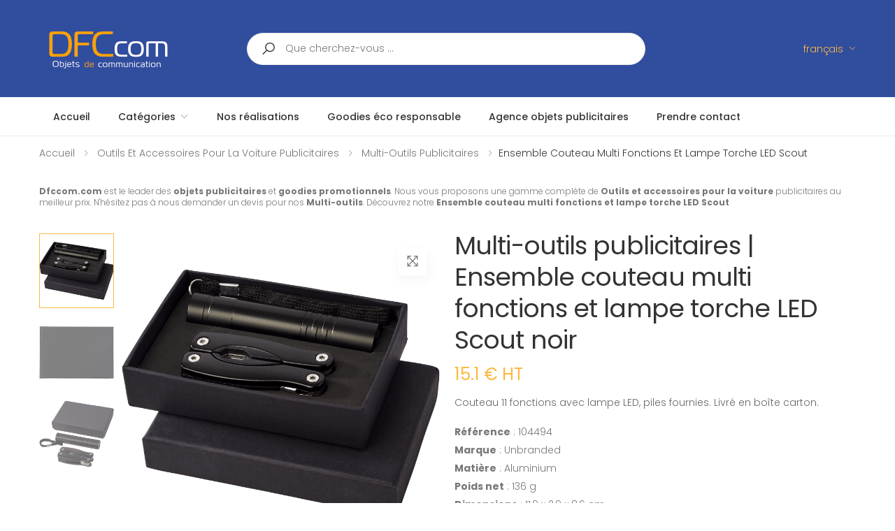

--- FILE ---
content_type: text/html; charset=UTF-8
request_url: https://www.dfccom.com/products/1920/ensemble-couteau-multi-fonctions-et-lampe-torche-led-scout.html
body_size: 9450
content:

<!DOCTYPE html>
<!--[if IE 8]><html class="ie ie8"> <![endif]-->
<!--[if IE 9]><html class="ie ie9"> <![endif]-->
<!--[if gt IE 9]><!-->
<html lang="fr">
<!--<![endif]-->

<head>

    <meta charset="utf-8" />
<meta name="viewport" content="width=device-width, initial-scale=1" />
<meta name="author" content="Objets publicitaires | DFCcom">
<meta name="robots" content="index,follow,all" >
<meta name="p:domain_verify" content="e3aaa84d59d2860893cd9473d181e5d0" /><link rel="alternate" hreflang="en" href="https://www.dfccom.com/en/products/1920/scout-multi-function-knife-and-led-flashlight-set.html">
<link rel="canonical" hreflang="fr" href="https://www.dfccom.com/products/1920/ensemble-couteau-multi-fonctions-et-lampe-torche-led-scout.html">
<title>Ensemble couteau multi fonctions et lampe torche LED Scout publicitaires (1920) | DFCCom</title>
<meta name="description" content="Découvrez nos Ensemble couteau multi fonctions et lampe torche LED Scout noir, 136 g (1920). DFCCom, le leader des objets publicitaires et goodies promotionnels">

<meta name="twitter:card" content="summary" />
<meta name="twitter:site" content="@" />
<meta name="twitter:title" content="Ensemble couteau multi fonctions et lampe torche LED Scout publicitaires (1920) | DFCCom" />
<meta name="twitter:description" content="Découvrez nos Ensemble couteau multi fonctions et lampe torche LED Scout noir, 136 g (1920). DFCCom, le leader des objets publicitaires et goodies promotionnels" />
<meta name="twitter:image" content="https://www.dfccom.com/themes/default/images/default_cover.jpg" />

<meta property="fb:ask_filter_id" content="">
<meta property="og:site_name" content="Objets publicitaires | DFCcom" />
<meta property="og:url" content="https://www.dfccom.com/products/1920/ensemble-couteau-multi-fonctions-et-lampe-torche-led-scout.html/" />
<meta property="og:title" content="Ensemble couteau multi fonctions et lampe torche LED Scout publicitaires (1920) | DFCCom" />
<meta property="og:description" content="Découvrez nos Ensemble couteau multi fonctions et lampe torche LED Scout noir, 136 g (1920). DFCCom, le leader des objets publicitaires et goodies promotionnels" />
<meta property="og:image" content="https://www.dfccom.com/themes/default/images/default_cover.jpg" />
<meta property="og:image:url" content="https://www.dfccom.com/themes/default/images/default_cover.jpg" />
<meta property="og:locale" content="fr_FR" />
<meta property="og:type" content="object" />

    
    <style type="text/css">
        @import url("https://fonts.googleapis.com/css?family=Poppins:200,200i,300,300i,400,400i,500,500i,600,600i,700,700i,800&display=swap");
    </style>

    
        <link rel="stylesheet" href="https://www.dfccom.com/themes/default/assets/css/all.products.1-45.min.css?v=45">

        

    
    <script language="javascript">
	var baseUrl = "";
	var JS_ERROR_MESSAGE_0 = "ERREUR 404" ;
	var JS_ERROR_MESSAGE_1 = "Vous avez peut-être mal saisi l'URL." ;
	var JS_ERROR_MESSAGE_2 = "Ou la page a été supprimée." ;
	var JS_ERROR_MESSAGE_3 = "En fait, il n'y a rien à voir ici ..." ;
	var JS_ERROR_MESSAGE_4 = "Cliquez sur le lien ci-dessous pour faire quelque chose, merci!" ;
</script>
 <!-- Favicon -->
<link rel="apple-touch-icon" sizes="180x180" href="https://www.dfccom.com/themes/default/assets/images/icons/apple-touch-icon.png">
<link rel="icon" type="image/png" sizes="32x32" href="https://www.dfccom.com/themes/default/assets/images/icons/favicon-32.png">
<link rel="icon" type="image/png" sizes="16x16" href="https://www.dfccom.com/themes/default/assets/images/icons/favicon-16.png">
<link rel="manifest" href="https://www.dfccom.com/themes/default/assets/images/icons/site.html">
<link rel="mask-icon" href="https://www.dfccom.com/themes/default/assets/images/icons/safari-pinned-tab.svg" color="#666666">
<link rel="shortcut icon" href="https://www.dfccom.com/themes/default/assets/images/icons/favicon.png">
    
</head>

<body>
    <div class="page-wrapper">
    
<header class="header header-intro-clearance header-3">
    <div class="header-middle">
        <div class="container">
            <div class="header-left">
                <div class="monaka-menu-toggler monaka-mobile-only" style="margin-left:0px;margin-right:0px">
                    <label for="DFCCOM-NAV">
                        <svg xmlns="http://www.w3.org/2000/svg" width="24" height="24" viewBox="0 0 24 24"><path d="M3 18h12v-2H3v2zM3 6v2h18V6H3zm0 7h18v-2H3v2z"></path><path fill="none" d="M0 0h24v24H0V0z"></path></svg>
                    </label>
                </div>

                <a href="/" class="logo">
                    <img loading="lazy" src="https://www.dfccom.com/themes/default/images/dfccom-fr.png" alt="DFCCOM" width="200" height="73.85">
                </a>
            </div><!-- End .header-left -->

            <div class="header-center">
                <div class="header-search header-search-extended header-search-visible d-none d-lg-block">
                    <a href="#" class="search-toggle" role="button"><i class="icon-search"></i></a>
                    <form action="/search" method="get">
                        <div class="header-search-wrapper search-wrapper-wide">
                            <label for="q" class="sr-only">Search</label>
                            <button class="btn btn-primary" type="submit"><i class="icon-search"></i></button>
                            <input type="search" class="form-control" name="q" placeholder="Que cherchez-vous ..." required>
                        </div><!-- End .header-search-wrapper -->
                    </form>
                </div><!-- End .header-search -->
            </div>
                        <div class="header-right">
                <div class="dropdown-lang">
                	<ul class="top-menu">
		                    <li>
		                        <ul>
		                            <li>
		                                <div class="header-dropdown">
		                                    <a href="#">français</a>
		                                    <div class="header-menu">
		                                        <ul>
                                                        		                                            <li><a href="/en/">anglais</a></li>
                                                    		                                        </ul>
		                                    </div><!-- End .header-menu -->
		                                </div>
		                            </li>
		                        </ul>
		                    </li>
		                </ul><!-- End .top-menu -->
                </div>
                <!--
                <div class="wishlist">
                    <a href="wishlist.html" title="Wishlist">
                        <div class="icon">
                            <i class="icon-heart-o"></i>
                            <span class="wishlist-count badge">3</span>
                        </div>
                        <p>Wishlist</p>
                    </a>
                </div>
                -->
                <!-- End .compare-dropdown -->

            </div><!-- End .header-right -->
        </div><!-- End .container -->
    </div><!-- End .header-middle -->

    <div class="header-bottom sticky-header">
        <div class="container">
            <div class="monaka-flex monaka-align-middle monaka-align-justify">
                <!-- MOBILE MENU TOGGLE -->
                <div class="monaka-menu-toggler monaka-mobile-only">
                    <label for="DFCCOM-NAV">
                        <svg xmlns="http://www.w3.org/2000/svg" width="24" height="24" viewBox="0 0 24 24"><path d="M3 18h12v-2H3v2zM3 6v2h18V6H3zm0 7h18v-2H3v2z"></path><path fill="none" d="M0 0h24v24H0V0z"></path></svg>
                    </label>
                </div>
                <!-- MOBILE MENU TOGGLE END -->

                <div class="monaka-flex monaka-align-middle lg:monaka-flex-auto">
                    <input type="checkbox" id="DFCCOM-NAV" class="monaka-menu-monitor monaka-hidden">
                    <label for="DFCCOM-NAV" class="monaka-menu-overlay"></label>
                    <!-- MONAKA MENU -->
                    <nav class="monaka-menu monaka-submenu-swing" role="navigation">
                        <ul class="monaka-menu-title" style="background: #314d9d">
                            <li>
                                <!-- MOBILE MENU TOGGLE -->
                                <div class="monaka-menu-toggler">
                                    <label for="DFCCOM-NAV">
                                        <svg xmlns="http://www.w3.org/2000/svg" width="24" height="24" viewBox="0 0 24 24"><path d="M3 18h12v-2H3v2zM3 6v2h18V6H3zm0 7h18v-2H3v2z"></path><path fill="none" d="M0 0h24v24H0V0z"></path></svg>
                                    </label>
                                </div>
                                <!-- MOBILE MENU TOGGLE END -->

                                <!-- MOBILE LOGO -->
                                <div class="monaka-logo">
                                    <div>
                                        <a href="/">
                                            <img loading="lazy" src="https://www.dfccom.com/themes/default/images/dfccom-fr.png" alt="DFCCOM" width="121.617" height="45">
                                        </a>
                                    </div>
                                </div>
                                <!-- MOBILE LOGO END -->
                            </li>
                        </ul>
                                                <ul class="monaka-menu-body">
                            <li class="monaka-menu-item ">
                                <a href="/">
                                    <span>Accueil</span>
                                </a>
                            </li>
                            <li class="monaka-menu-item monaka-item-mega-menu">
                                <a href="#">
                                    <span>Catégories</span>
                                    <span class="monaka-menu-arrow"></span>
                                </a>
                                <ul class="monaka-dropdown-mega-menu"><!-- DROPDOWN MEGA MENU -->
                                    <li class="monaka-menu-item">
                                        <div class="monaka-row">
                                                <div class="monaka-media monaka-media-links">
                                                    <ul>
                                                                                                                        <a href="/collections/accessoires/507">
                                                                    Accessoires                                                                </a>
                                                                                                                            <a href="/collections/accessoires-a-porter/493">
                                                                    Accessoires à porter                                                                </a>
                                                                                                                            <a href="/collections/arts-de-la-boisson/168">
                                                                    Arts de la boisson                                                                </a>
                                                                                                                            <a href="/collections/arts-de-la-table/1">
                                                                    Arts de la table                                                                </a>
                                                                                                                            <a href="/collections/bagages-et-trolley/12">
                                                                    Bagages et trolley                                                                </a>
                                                                                                                            <a href="/collections/bien-etre-sport/139">
                                                                    Bien Être & Sport                                                                </a>
                                                                                                                            <a href="/collections/bien-etre-soins/435">
                                                                    Bien-être & Soins                                                                </a>
                                                                                                                            <a href="/collections/bureau-ecriture/423">
                                                                    Bureau & Ecriture                                                                </a>
                                                                                                                            <a href="/collections/carnets-et-papeterie-personnalisee/527">
                                                                    Carnets et papeterie personnalisée                                                                </a>
                                                                                                                            <a href="/collections/casquettes-chapeaux-et-parapluies-/28">
                                                                    Casquettes, chapeaux et parapluies                                                                 </a>
                                                                                                                            <a href="/collections/drinkware/290">
                                                                    Drinkware                                                                </a>
                                                                                                                            <a href="/collections/electronique-high-tech/40">
                                                                    Electronique & high-tech                                                                </a>
                                                                                                                            <a href="/collections/fournitures-de-bureau/56">
                                                                    Fournitures de bureau                                                                </a>
                                                                                                                            <a href="/collections/jeux-et-jouets/316">
                                                                    Jeux et jouets                                                                </a>
                                                                                                                            <a href="/collections/les-enfants-les-jeux/440">
                                                                    Les enfants & Les jeux                                                                </a>
                                                                                                                            <a href="/collections/maison-art-de-vivre/160">
                                                                    Maison & Art de vivre                                                                </a>
                                                                                                                            <a href="/collections/maison-et-cuisine/292">
                                                                    Maison et cuisine                                                                </a>
                                                                                                                            <a href="/collections/mobilite/176">
                                                                    Mobilité                                                                </a>
                                                                                                                            <a href="/collections/noel-hiver/480">
                                                                    Noël & Hiver                                                                </a>
                                                                                                                            <a href="/collections/outils-torches/122">
                                                                    Outils & Torches                                                                </a>
                                                                                                                            <a href="/collections/outils-et-accessoires-pour-la-voiture/321">
                                                                    Outils et accessoires pour la voiture                                                                </a>
                                                                                                                            <a href="/collections/parapluies/303">
                                                                    Parapluies                                                                </a>
                                                                                                                            <a href="/collections/parapluies-impermeables/438">
                                                                    Parapluies & imperméables                                                                </a>
                                                                                                                            <a href="/collections/plein-air/196">
                                                                    Plein Air                                                                </a>
                                                                                                                            <a href="/collections/primes-outils/427">
                                                                    Primes & Outils                                                                </a>
                                                                                                                            <a href="/collections/sacs/294">
                                                                    Sacs                                                                </a>
                                                                                                                            <a href="/collections/sacs-voyages/425">
                                                                    Sacs & Voyages                                                                </a>
                                                                                                                            <a href="/collections/sante-et-hygiene-personnelle/319">
                                                                    Santé et hygiène personnelle                                                                </a>
                                                                                                                            <a href="/collections/sport-et-loisirs/299">
                                                                    Sport et loisirs                                                                </a>
                                                                                                                            <a href="/collections/sports-loisirs/443">
                                                                    Sports & Loisirs                                                                </a>
                                                                                                                            <a href="/collections/stylos-et-ecriture/327">
                                                                    Stylos et écriture                                                                </a>
                                                                                                                            <a href="/collections/technologie/341">
                                                                    Technologie                                                                </a>
                                                                                                                            <a href="/collections/technologie-accessoires/466">
                                                                    Technologie & Accessoires                                                                </a>
                                                                                                                            <a href="/collections/textile-solo-group/498">
                                                                    Textile SOLO Group                                                                </a>
                                                                                                                            <a href="/collections/vetements/348">
                                                                    Vêtements                                                                </a>
                                                                                                                            <a href="/collections/voiture-securite/136">
                                                                    Voiture & Sécurité                                                                </a>
                                                                                                                </ul>
                                                </div>

                                        </div>
                                    </li>
                                </ul>
                            </li>
                            <li class="monaka-menu-item ">
                                <a href="/pages/goodies-pub">
                                    <span>Nos réalisations</span>
                                </a>
                            </li>
                            <li class="monaka-menu-item ">
                                <a href="/pages/goodies-eco-responsable">
                                    <span>Goodies éco responsable</span>
                                </a>
                            </li>
                            <li class="monaka-menu-item ">
                                <a href="/pages/agence-objets-publicitaires">
                                    <span>Agence objets publicitaires</span>
                                </a>
                            </li>
                            <li class="monaka-menu-item ">
                                <a href="/prendre-contact">
                                    <span>Prendre contact</span>
                                </a>
                            </li>
                        </ul>
                    </nav>
                    <!-- MONAKA MENU END -->
                </div>
            </div>
        </div><!-- End .container -->
    </div><!-- End .header-bottom -->
</header><!-- End .header -->

<style type="text/css">
    .category-dropdown-nav{
        display:flex;
        justify-content: space-between;
        padding: .7rem 1.9rem;
        font-weight: 300;
        font-size: 1.2rem;
        line-height: 1.5;
        color: #fba70f;
        cursor: pointer;
    }
</style><main class="main">
    <nav aria-label="breadcrumb" class="breadcrumb-nav border-0 mb-0">
        <div class="container d-flex align-items-center pb-0">
            <ol class="breadcrumb">
                <li class="breadcrumb-item"><a href="/">Accueil</a></li>
                                                            <li class="breadcrumb-item parent">
                            <a href="/collections/outils-et-accessoires-pour-la-voiture/321">
                                Outils et accessoires pour la voiture publicitaires                            </a>
                        </li>
                                                                <li class="breadcrumb-item child">
                            <a href="/collections/outils-et-accessoires-pour-la-voiture/multi-outils-publicitaires/324">
                                Multi-outils publicitaires                            </a>
                        </li>
                                                        <li class="breadcrumb-item active" aria-current="page">Ensemble couteau multi fonctions et lampe torche LED Scout</li>
            </ol>


        </div><!-- End .container -->
    </nav><!-- End .breadcrumb-nav -->

        <section class="container">
        <section class="product-upline mb-2 mt-2">
            <p><br><strong>Dfccom.com</strong> est le leader des <strong>objets publicitaires</strong> et <strong>goodies promotionnels</strong>. Nous vous proposons une gamme complète de <strong>Outils et accessoires pour la voiture</strong> publicitaires au meilleur prix. N'hésitez pas à nous demander un devis pour nos <strong>Multi-outils</strong>. Découvrez notre <strong>Ensemble couteau multi fonctions et lampe torche LED Scout</strong><br><br></p>
        </section>
    </section>

<style type="text/css">
.product-upline{display:block; width: 100%}
</style>
    <section class="page-content mt-2">
        <section class="container">
            <section class="product-details-top mb-2">
                <section class="row">
                                            <section class="col-md-6" id="load-slider">
                            <div class="product-gallery product-gallery-vertical">
    <div class="row">
        <figure class="product-main-image">
                                <img loading="lazy" id="product-zoom" src="https://www.dfccom.com/upload/provider/pfconcept/10449400.jpg?w=700"   data-zoom-image="https://www.dfccom.com/upload/provider/pfconcept/10449400.jpg?w=700" alt="Multi-outils publicitaires - Ensemble couteau multi fonctions et lampe torche LED Scout">
                    
            <a href="#" id="btn-product-gallery" class="btn-product-gallery">
                <i class="icon-arrows"></i>
            </a>
        </figure><!-- End .product-main-image -->

        <div id="product-zoom-gallery" class="product-image-gallery">
                        <a class="product-gallery-item active"  onclick="changeItemCode('10449400')" href="#" data-image="https://www.dfccom.com/upload/provider/pfconcept/10449400.jpg?w=700" data-zoom-image="https://www.dfccom.com/upload/provider/pfconcept/10449400.jpg?w=700">
                <img loading="lazy" src="https://www.dfccom.com/upload/provider/pfconcept/10449400.jpg" alt="Multi-outils publicitaires - Ensemble couteau multi fonctions et lampe torche LED Scout - 0">
            </a>
                        <a class="product-gallery-item "  onclick="changeItemCode('10449400')" href="#" data-image="https://www.dfccom.com/upload/provider/pfconcept/10449400_F1.jpg?w=700" data-zoom-image="https://www.dfccom.com/upload/provider/pfconcept/10449400_F1.jpg?w=700">
                <img loading="lazy" src="https://www.dfccom.com/upload/provider/pfconcept/10449400_F1.jpg" alt="Multi-outils publicitaires - Ensemble couteau multi fonctions et lampe torche LED Scout - 1">
            </a>
                        <a class="product-gallery-item "  onclick="changeItemCode('10449400')" href="#" data-image="https://www.dfccom.com/upload/provider/pfconcept/10449400_E1_PP_Y1.jpg?w=700" data-zoom-image="https://www.dfccom.com/upload/provider/pfconcept/10449400_E1_PP_Y1.jpg?w=700">
                <img loading="lazy" src="https://www.dfccom.com/upload/provider/pfconcept/10449400_E1_PP_Y1.jpg" alt="Multi-outils publicitaires - Ensemble couteau multi fonctions et lampe torche LED Scout - 2">
            </a>
                        
        </div><!-- End .product-image-gallery -->
    </div><!-- End .row -->
</div><!-- End .product-gallery -->                        </section><!-- End .col-md-6 -->
                    
                    <section class="col-md-6">
                        <div class="product-details">
    <h1 class="product-title">
    Multi-outils publicitaires | Ensemble couteau multi fonctions et lampe torche LED Scout noir</h1><!-- End .product-title -->
    
    <div class="product-price">
    15.1 € HT</div><!-- End .product-price -->
    <div class="product-content">
        Couteau 11 fonctions avec lampe LED, piles fournies. Livré en boîte carton.    </div><!-- End .product-content -->

    <div class="product-info">
                <p><strong>Référence</strong> : 104494</p>
                        <p><strong>Marque</strong> : Unbranded</p>
                        <p><strong>Matière</strong> : Aluminium</p>
        
        
        
                <p><strong>Poids net</strong> : 136 g</p>
        
                <p><strong>Dimensions</strong> : 11,9 x 2,9 x 8,6 cm</p>
        
        
        
        
    </div>

        <div class="details-filter-row details-row-size">
        <label for="size">Couleurs:</label>
        <div class="select-custom">
            <select name="size" id="size" class="form-control" onchange="loadSliderProduct('1920',this.value)">
                <option value="all">Toutes</option>
                                <option value="10449400">Noir</option>
                            </select>
        </div>
    </div>
            <div class="details-filter-row details-row-size">
            <table style="width:100%; border-collapse: collapse;">
                <tbody>
                    <tr style="border: 1px solid #dddddd; background: #f7f7f7;">
                        <th width="50%" style="text-align: center; border: 1px solid #dddddd;">Quantité</th>
                        <th width="50%" style="text-align: center; border: 1px solid #dddddd;">Prix unitaire</th>
                    </tr>
                                        <tr style="border: 1px solid #dddddd;">
                        <td style="text-align: center; border: 1px solid #dddddd;">1</td>
                        <td style="text-align: center; border: 1px solid #dddddd;">15.1 € HT</td>
                    </tr>
                                        <tr style="border: 1px solid #dddddd;">
                        <td style="text-align: center; border: 1px solid #dddddd;">100</td>
                        <td style="text-align: center; border: 1px solid #dddddd;">15.1 € HT</td>
                    </tr>
                                        <tr style="border: 1px solid #dddddd;">
                        <td style="text-align: center; border: 1px solid #dddddd;">250</td>
                        <td style="text-align: center; border: 1px solid #dddddd;">14.66 € HT</td>
                    </tr>
                                        <tr style="border: 1px solid #dddddd;">
                        <td style="text-align: center; border: 1px solid #dddddd;">1000</td>
                        <td style="text-align: center; border: 1px solid #dddddd;">14.38 € HT</td>
                    </tr>
                                    </tbody>
            </table>
    </div>
    

    
<div class="product-details-footer">
                    <div class="product-cat mb-2">
                <span>catégorie:</span>
                <a href="/collections/outils-et-accessoires-pour-la-voiture/321">Outils et accessoires pour la voiture</a>
            </div><!-- End .product-cat -->
        
        
        <!--
        <div class="social-icons social-icons-sm">
            <span class="social-label">Share:</span>
            <a href="#" class="social-icon" title="Facebook" target="_blank"><i class="icon-facebook-f"></i></a>
            <a href="#" class="social-icon" title="Twitter" target="_blank"><i class="icon-twitter"></i></a>
            <a href="#" class="social-icon" title="Instagram" target="_blank"><i class="icon-instagram"></i></a>
            <a href="#" class="social-icon" title="Pinterest" target="_blank"><i class="icon-pinterest"></i></a>
        </div>-->
</div><!-- End .product-details-footer -->

<style type="text/css">
.product-cat, .product-downline{display:block; width: 100%}
.product-cat p{margin-bottom: 1rem}
.product-cat p:last-child{margin-bottom: 0px}
</style></div><!-- End .product-details -->                    </section>

                    <!-- downline -->
                                            <article class="product-downline mb-2">
                            <p><br></p>
<h2>L'intérêt d'utiliser des Multi-outils publicitaires dans sa communication</h2>
<p>Dans le monde concurrentiel des affaires, la communication est essentielle pour se démarquer et attirer l'attention des clients potentiels. Parmi les outils de marketing efficaces, les Multi-outils publicitaires occupent une place particulière. Ces Multi-outils publicitaires offrent de nombreux avantages pour les entreprises souhaitant promouvoir leur marque de manière originale et pertinente.<br></p>
<h3>Multi-outils publicitaires, une visibilité quotidienne</h3>
<p>Les <strong>Multi-outils publicitaires</strong> sont des objets pratiques qui accompagnent souvent les gens tout au long de leur journée. Que ce soit au bureau, à la maison ou même en déplacement, les Multi-outils publicitaires seront utiles. Grâce à cette utilisation régulière, le logo et le message de l'entreprise imprimés sur les Multi-outils publicitaires sont constamment exposés aux yeux de son propriétaire et de ceux qui l'entourent, assurant une visibilité quotidienne de la marque.<br></p>
<h3>Une personnalisation créative</h3>
<p>Les Ensemble couteau multi fonctions et lampe torche LED Scout offrent une grande flexibilité en termes de personnalisation. Les entreprises peuvent choisir parmi une variété de styles, de couleurs et de matériaux pour créer des Ensemble couteau multi fonctions et lampe torche LED Scout qui correspondent parfaitement à l'image de leur marque. En ajoutant leur logo, leur slogan ou leurs messages promotionnels, elles peuvent véhiculer leur identité de manière créative et originale.<br></p>
<h3>Ensemble couteau multi fonctions et lampe torche LED Scout, un cadeau apprécié et mémorable</h3>
<p>Recevoir un Ensemble couteau multi fonctions et lampe torche LED Scout publicitaire est perçu comme un cadeau utile et attentionné par les clients et les collaborateurs. Ces objets sont souvent associés à des moments de détente et de plaisir, ce qui crée une expérience positive et mémorable avec la marque. Un mug de qualité, offert avec soin, peut laisser une impression durable sur le destinataire, ce qui renforce les liens et la loyauté envers l'entreprise.<br></p>
<h3>Large audience ciblée</h3>
<p>En offrant des Multi-outils publicitaires, les entreprises peuvent toucher une audience ciblée de manière efficace. Que ce soit lors d'événements promotionnels, de salons professionnels ou de campagnes de marketing direct, les Multi-outils publicitaires attirent l'attention des personnes qui sont susceptibles d'être intéressées par les produits ou services de l'entreprise. Ces Multi-outils publicitaires agissent comme des ambassadeurs de la marque, faisant passer le message auprès d'un public potentiellement intéressé.<br></p>
<h3>Multi-outils publicitaires : durabilité et rentabilité</h3>
<p>Les Ensemble couteau multi fonctions et lampe torche LED Scout sont des objets durables qui peuvent être utilisés pendant de nombreuses années. Contrairement à une publicité éphémère qui disparaît rapidement, les Ensemble couteau multi fonctions et lampe torche LED Scout continuent de promouvoir la marque durant une période prolongée. En raison de leur longévité, ils offrent un excellent rapport qualité-prix par rapport à d'autres formes de publicité, car ils assurent une visibilité continue sans coût supplémentaire.<br></p>
<h3>Communication engagée</h3>
<p>Les Multi-outils publicitaires peuvent être utilisés pour engager une communication directe avec les clients. En organisant des jeux concours ou des promotions impliquant l'utilisation de Multi-outils publicitaires, les entreprises peuvent inciter les clients à interagir avec leur marque de manière ludique et amusante. Cette interaction renforce la relation entre l'entreprise et ses clients, favorisant ainsi la fidélité et la recommandation de la marque à d'autres.<br></p>
<p>Les Multi-outils publicitaires représentent un outil de communication puissant pour les entreprises soucieuses de promouvoir leur marque de manière efficace et durable. Ces objets personnalisés offrent une visibilité quotidienne, une personnalisation créative et un cadeau apprécié par les clients. Grâce à leur durabilité et leur rentabilité, ils sont un investissement marketing judicieux pour renforcer la notoriété de la marque et développer des relations durables avec la clientèle.</p>
                        </article>
                        <!-- End downline -->
                                    </section><!-- End .row -->
            </section><!-- End .product-details-top -->

        </section>
    </section>
</main>
<script type="application/ld+json">
    {
        "@context":"https://schema.org/",
        "@graph":
        [
            {
                "@context":"https://schema.org/",
                "@type":"BreadcrumbList",
                "itemListElement":
                [
                    {
                        "@type":"ListItem",
                        "position":1,
                        "item":
                        {
                            "name":"Accueil",
                            "@id":"https://www.dfccom.com"
                        }
                    },
                                {
                                "@type":"ListItem",
                                "position":2,
                                "item":
                                {
                                    "name":"Outils et accessoires pour la voiture publicitaires",
                                    "@id":"https://www.dfccom.com/collections/outils-et-accessoires-pour-la-voiture/321"
                                }
                            },
                            {
                                "@type":"ListItem",
                                "position":3,
                                "item":
                                {
                                    "name":"Multi-outils publicitaires",
                                    "@id":"https://www.dfccom.com/collections/outils-et-accessoires-pour-la-voiture/multi-outils-publicitaires/324"
                                }
                            },
                    
    {
        "@type":"ListItem",
        "position":4,
                        "item":
                        {
                            "name":"Ensemble couteau multi fonctions et lampe torche LED Scout",
                            "@id":"https://www.dfccom.com/products/1920/ensemble-couteau-multi-fonctions-et-lampe-torche-led-scout.html"
                        }
                    }
                ]
            }
                ,
            {
                "@context":"https://schema.org/","@type":"Product",
                "@id":"https://www.dfccom.com/products/1920/ensemble-couteau-multi-fonctions-et-lampe-torche-led-scout.html#product",
                "name":"Ensemble couteau multi fonctions et lampe torche LED Scout",
                "url":"https://www.dfccom.com/products/1920/ensemble-couteau-multi-fonctions-et-lampe-torche-led-scout.html",
                "description":"Couteau 11 fonctions avec lampe LED, piles fournies. Livré en boîte carton.",
                "image":"https://www.dfccom.com/upload/provider/pfconcept/10449400.jpg"
                ,"sku":"104494"                ,"offers":
                [
                    


                            {
                                "@type":"Offer",
                                "price":"15.1",
                                "priceValidUntil":"2027-12-31",
                                "priceSpecification":
                                {
                                    "price":"15.1",
                                    "priceCurrency":"EUR",
                                    "valueAddedTaxIncluded":"false",
                                    "eligibleTransactionVolume":"1"
                                },
                                "priceCurrency":"EUR",
                                "availability":"http://schema.org/InStock",
                                "url":"https://www.dfccom.com/products/1920/ensemble-couteau-multi-fonctions-et-lampe-torche-led-scout.html",
                                "seller":
                                {
                                    "@type":"Organization",
                                    "name":"Dfccom.com",
                                    "url":"https://www.dfccom.com"
                                }
                            }


                    ,


                            {
                                "@type":"Offer",
                                "price":"15.1",
                                "priceValidUntil":"2027-12-31",
                                "priceSpecification":
                                {
                                    "price":"15.1",
                                    "priceCurrency":"EUR",
                                    "valueAddedTaxIncluded":"false",
                                    "eligibleTransactionVolume":"100"
                                },
                                "priceCurrency":"EUR",
                                "availability":"http://schema.org/InStock",
                                "url":"https://www.dfccom.com/products/1920/ensemble-couteau-multi-fonctions-et-lampe-torche-led-scout.html",
                                "seller":
                                {
                                    "@type":"Organization",
                                    "name":"Dfccom.com",
                                    "url":"https://www.dfccom.com"
                                }
                            }


                    ,


                            {
                                "@type":"Offer",
                                "price":"14.66",
                                "priceValidUntil":"2027-12-31",
                                "priceSpecification":
                                {
                                    "price":"14.66",
                                    "priceCurrency":"EUR",
                                    "valueAddedTaxIncluded":"false",
                                    "eligibleTransactionVolume":"250"
                                },
                                "priceCurrency":"EUR",
                                "availability":"http://schema.org/InStock",
                                "url":"https://www.dfccom.com/products/1920/ensemble-couteau-multi-fonctions-et-lampe-torche-led-scout.html",
                                "seller":
                                {
                                    "@type":"Organization",
                                    "name":"Dfccom.com",
                                    "url":"https://www.dfccom.com"
                                }
                            }


                    ,


                            {
                                "@type":"Offer",
                                "price":"14.38",
                                "priceValidUntil":"2027-12-31",
                                "priceSpecification":
                                {
                                    "price":"14.38",
                                    "priceCurrency":"EUR",
                                    "valueAddedTaxIncluded":"false",
                                    "eligibleTransactionVolume":"1000"
                                },
                                "priceCurrency":"EUR",
                                "availability":"http://schema.org/InStock",
                                "url":"https://www.dfccom.com/products/1920/ensemble-couteau-multi-fonctions-et-lampe-torche-led-scout.html",
                                "seller":
                                {
                                    "@type":"Organization",
                                    "name":"Dfccom.com",
                                    "url":"https://www.dfccom.com"
                                }
                            }


                                    ]

            }
                ]
}
</script>
<footer class="footer">
    <div class="footer-middle">
        <div class="container">
            <div class="row">
                <div class="col-sm-6 col-lg-3">
                    <div class="widget widget-about">
                        <img loading="lazy" src="https://www.dfccom.com/themes/default/images/logo.png" class="footer-logo" alt="Footer Logo" width="160" height="62.45">
                        <p>Fabrication sur mesure, importation et vente d'objets publicitaires</p>

                        <div class="widget-call">
                            <i class="icon-phone"></i>
                            Contactez-nous au                            <a href="tel:#">+01 47 47 17 80</a>
                        </div><!-- End .widget-call -->
                    </div><!-- End .widget about-widget -->
                </div><!-- End .col-sm-6 col-lg-3 -->

                <div class="col-sm-6 col-lg-3">
                    <div class="widget">
                        <p class="widget-title h4"><a href="/">Goodies</a></p><!-- End .widget-title -->

                                                <ul class="widget-list">
                            <li><a href="/pages/goodies-eco-responsable">Goodies éco responsable</a></li>
                            <li><a href="/goodies-ecologiques">Goodies écologiques</a></li>
                            <li><a href="/goodies-originaux">Goodies originaux</a></li>
                                                        <li><a href="/made-in-europe">Goodies made in Europe</a></li>
                                                        <li><a href="/pages/goodies-pub">Goodies pub</a></li>
                                                                <li><a href="/collections/noel-hiver/480">Goodies noël</a></li>
                                                        </ul><!-- End .widget-list -->
                    </div><!-- End .widget -->
                </div><!-- End .col-sm-6 col-lg-3 -->

                <div class="col-sm-6 col-lg-3">
                    <div class="widget">
                        <p class="widget-title h4"><a href="/">Objets Publicitaires</a></p><!-- End .widget-title -->

                        <ul class="widget-list">

                                                                <li><a href="/collections/fournitures-de-bureau/stylos-crayons-publicitaires/66">Stylo publicitaire</a></li>
                                                                    <li><a href="/collections/sacs/294">Sacs publicitaires</a></li>
                                                                    <li><a href="/collections/mobilite/usb-publicitaires/177">Clé usb publicitaire</a></li>
                                                                    <li><a href="/collections/arts-de-la-boisson/mugs-publicitaires/171">Mugs publicitaires</a></li>
                                                                    <li><a href="/collections/parapluies/303">Parapluie publicitaire</a></li>
                                                        </ul><!-- End .widget-list -->
                    </div><!-- End .widget -->
                </div><!-- End .col-sm-6 col-lg-3 -->

                <div class="col-sm-6 col-lg-3">
                    <div class="widget">
                        <p class="widget-title h4">Infos Société</p><!-- End .widget-title -->

                        <div>
                            <p>18, rue Ficatier 92400 Courbevoie, France Tél: 01 47 47 17 80 Email: contact@dfccom.com SARL au capital de 40 000 € - SIRET : 49327078900032 TVA : FR70493270789 - Code NAF : 4649Z</p>
                            <ul class="widget-list">
                                <li><a href="/pages/mentions-legales-dfccom">Mentions légales | Dfccom</a></li>
                                                                <li><a href="/pages/agence-objets-publicitaires">Agence objets publicitaires</a></li>
                                <li><a href="/prendre-contact">Prendre contact</a></li>
                            </ul>
                        </div>
                    </div><!-- End .widget -->
                </div><!-- End .col-sm-6 col-lg-3 -->
            </div><!-- End .row -->
        </div><!-- End .container -->
    </div><!-- End .footer-middle -->

    <div class="footer-bottom">
        <div class="container">
            <p class="footer-copyright">
                Copyright © 2026 DFCCOM. All Rights Reserved.
                                    <a target="_black" href="https://www.escalade-seo.com/agence-seo/">Audit SEO</a> effectué par EscaladE-seo.com
                            </p><!-- End .footer-copyright -->
        </div><!-- End .container -->
    </div><!-- End .footer-bottom -->
</footer><!-- End .footer -->

    <script src="https://www.dfccom.com/themes/default/assets/js/jquery.min.js"></script>
    <script src="https://www.dfccom.com/themes/default/assets/js/bootstrap.bundle.min.js"></script>
    <script src="https://www.dfccom.com/themes/default/assets/js/jquery.hoverIntent.min.js"></script>
    <script src="https://www.dfccom.com/themes/default/assets/js/jquery.waypoints.min.js"></script>
    <script src="https://www.dfccom.com/themes/default/assets/js/superfish.min.js"></script>
    <script src="https://www.dfccom.com/themes/default/assets/js/owl.carousel.min.js"></script>
    <script src="https://www.dfccom.com/themes/default/assets/js/bootstrap-input-spinner.min.js"></script>
    <script src="https://www.dfccom.com/themes/default/assets/js/jquery.elevateZoom.min.js"></script>
    <script src="https://www.dfccom.com/themes/default/assets/js/jquery.magnific-popup.min.js"></script>
    <!-- Main JS File -->
    <script src="https://www.dfccom.com/themes/default/assets/js/main.min.js?v=45"></script>
    <script src="https://www.dfccom.com/themes/default/assets/js/monaka-responsive-menu.min.js?v=33"></script>
    <script>
    jQuery.event.special.touchstart = {
        setup: function( _, ns, handle ) {
            this.addEventListener("touchstart", handle, { passive: !ns.includes("noPreventDefault") });
        }
    };
    jQuery.event.special.touchmove = {
        setup: function( _, ns, handle ) {
            this.addEventListener("touchmove", handle, { passive: !ns.includes("noPreventDefault") });
        }
    };
</script>

    </div>
    
        <!-- Google tag (gtag.js) -->
    <script data-type='lazy' data-src="https://www.googletagmanager.com/gtag/js?id=G-D8TPKLTEN6"></script>
    <script>
        window.dataLayer = window.dataLayer || [];
        function gtag(){dataLayer.push(arguments);}
        gtag('js', new Date());
        gtag('config', 'G-D8TPKLTEN6');
    </script>

    <script id='flying-scripts' type='text/javascript'>
        // const loadScriptsTimer=setTimeout(loadScripts,5*1000);
        const userInteractionEvents=["mouseover","mousemove","keydown","touchstart","touchmove","wheel"];
        userInteractionEvents.forEach(function(event){
            window.addEventListener(event,triggerScriptLoader,{passive:!0})
        });
        function triggerScriptLoader()
        {
            loadScripts();
            // clearTimeout(loadScriptsTimer);
            userInteractionEvents.forEach(function(event){
                window.removeEventListener(event,triggerScriptLoader,{passive:!0})
            })
        }
        function loadScripts()
        {
            document.querySelectorAll("script,iframe[data-type='lazy']").forEach(function(elem){
                elem.setAttribute("src",elem.getAttribute("data-src"))
            })
        }
    </script>


</body>

</html>

--- FILE ---
content_type: application/javascript
request_url: https://www.dfccom.com/themes/default/assets/js/bootstrap-input-spinner.min.js
body_size: 1613
content:
!function(t){"use strict";var n=!1,e=t.fn.val;function o(t,e){t.addEventListener("mousedown",function(t){t.preventDefault(),e(t)}),t.addEventListener("touchstart",function(t){t.cancelable&&t.preventDefault(),e(t)}),t.addEventListener("keydown",function(t){32!==t.keyCode||n||(n=!0,e(t))})}t.fn.val=function(t){return arguments.length>=1&&this[0]&&this[0]["bootstrap-input-spinner"]&&this[0].setValue&&this[0].setValue(t),e.apply(this,arguments)},t.fn.InputSpinner=t.fn.inputSpinner=function(e){var i={decrementButton:"<strong>-</strong>",incrementButton:"<strong>+</strong>",groupClass:"",buttonsClass:"btn-outline-secondary",buttonsWidth:"2.5rem",textAlign:"center",autoDelay:500,autoInterval:100,boostThreshold:10,boostMultiplier:"auto",locale:null};for(var r in e)i[r]=e[r];var u='<div class="input-group '+i.groupClass+'"><div class="input-group-prepend"><button style="min-width: '+i.buttonsWidth+'" class="btn btn-decrement '+i.buttonsClass+'" type="button">'+i.decrementButton+'</button></div><input type="text" style="text-align: '+i.textAlign+'" class="form-control"/><div class="input-group-append"><button style="min-width: '+i.buttonsWidth+'" class="btn btn-increment '+i.buttonsClass+'" type="button">'+i.incrementButton+"</button></div></div>",a=i.locale||navigator.language||"en-US";this.each(function(){var e,r,p=t(this);p[0]["bootstrap-input-spinner"]=!0,p.hide();var s=null,l=null,c="auto"===i.boostMultiplier,d=c?1:i.boostMultiplier,f=t(u),m=f.find(".btn-decrement"),$=f.find(".btn-increment"),v=f.find("input"),b=null,g=null,h=null,_=null,y=null;S();var x=new Intl.NumberFormat(a,{minimumFractionDigits:y,maximumFractionDigits:y}),w=parseFloat(p[0].value),E=0,C=p.attr("data-prefix")||"",D=p.attr("data-suffix")||"";if(C){var F=t('<span class="input-group-text">'+C+"</span>");f.find(".input-group-prepend").append(F)}if(D){var L=t('<span class="input-group-text">'+D+"</span>");f.find(".input-group-append").prepend(L)}function k(t,n){void 0===n&&(n=!0),isNaN(t)||""===t?(p[0].value="",n&&(v[0].value=""),w=0):(t=Math.round((t=Math.min(Math.max(t=parseFloat(t),b),g))*Math.pow(10,y))/Math.pow(10,y),p[0].value=t,n&&(v[0].value=x.format(t)),w=t)}function B(t,n){n&&setTimeout(function(){var e;"function"==typeof Event?e=new Event(n,{bubbles:!0}):(e=document.createEvent("Event")).initEvent(n,!0,!0),t[0].dispatchEvent(e)})}function M(t){v[0].disabled||(I(t),N(),s=setTimeout(function(){l=setInterval(function(){E>i.boostThreshold?c?(I(t*parseInt(d,10)),d<1e8&&(d*=1.1),_&&(d=Math.min(_,d))):I(t*d):I(t),E++},i.autoInterval)},i.autoDelay))}function I(t){isNaN(w)&&(w=0),k(Math.round(w/t)*t+t),B(p,"input"),B(p,"change")}function N(){E=0,d=d=c?1:i.boostMultiplier,clearTimeout(s),clearTimeout(l)}function S(){v.prop("required",p.prop("required")),v.prop("placeholder",p.prop("placeholder"));var t=p.prop("disabled");v.prop("disabled",t),$.prop("disabled",t),m.prop("disabled",t),t&&N();var n=p.prop("class"),e="";/form-control-sm/g.test(n)?e="input-group-sm":/form-control-lg/g.test(n)&&(e="input-group-lg");var o=n.replace(/form-control(-(sm|lg))?/g,"");f.prop("class","input-group "+e+" "+i.groupClass),v.prop("class","form-control "+o),b=parseFloat(p.prop("min"))||0,g=isNaN(p.prop("max"))||""===p.prop("max")?1/0:parseFloat(p.prop("max")),h=parseFloat(p.prop("step"))||1,_=parseInt(p.attr("data-step-max"))||0;var r=parseInt(p.attr("data-decimals"))||0;y!==r&&(y=r,x=new Intl.NumberFormat(a,{minimumFractionDigits:y,maximumFractionDigits:y}))}p[0].setValue=function(t){k(t)},new MutationObserver(function(){S(),k(w,!0)}).observe(p[0],{attributes:!0}),p.after(f),k(w),v.on("paste input change focusout",function(t){var n,e,o,i,r=v[0].value,u="focusout"===t.type;k(r=(n=r,e=new Intl.NumberFormat(a),o=e.format(1111).replace(/1/g,""),i=e.format(1.1).replace(/1/g,""),parseFloat(n.replace(RegExp("\\"+o,"g"),"").replace(RegExp("\\"+i),"."))),u),B(p,t.type)}),o(m[0],function(){M(-h)}),o($[0],function(){M(h)}),e=document.body,r=function(){N()},e.addEventListener("mouseup",function(t){r(t)}),e.addEventListener("touchend",function(t){r(t)}),e.addEventListener("keyup",function(t){32===t.keyCode&&(n=!1,r(t))})})}}(jQuery);

--- FILE ---
content_type: application/javascript
request_url: https://www.dfccom.com/themes/default/assets/js/main.min.js?v=45
body_size: 4732
content:
function changeItemCode(e){$("#reference").html(e)}function loadSliderProduct(e,t){$.ajax({url:"/products/getslider/format/html",type:"POST",data:"id_product="+e+"&item_code="+t,dataType:"html",success:function(e,o){$("#load-slider").html(e),$("#reference").html(t)}})}function getProducts(e){var t=parseInt($("#filter").val()),o=$("input[name=cats]:checked").map(function(){return $(this).val()}).get(),a=$(".noUi-handle-lower").attr("aria-valuetext"),n=$(".noUi-handle-upper").attr("aria-valuetext"),i="filter="+t;parseInt(e)>1&&(i+="&page="+e);var r="filter="+t+"&page="+e;if(0===t){var c=$("#id_product_category").val();r+="&id_product_category="+c,i+="&id_product_category="+c}else if(1===t){let s=$("#mif").val(),l=$("#mie").val(),d=$("#ge").val();r+="&mif="+s+"&mie="+l+"&ge="+d}o.length>0&&(r+="&category_items="+o,i+="&category_items="+o.join("-")),(0!=a||1e3!=n)&&(r+="&min_price="+a+"&max_price="+n,i+="&min_price="+a+"&max_price="+n),$.ajax({url:"/category/getproducts/format/html",type:"GET",data:r,dataType:"html",beforeSend:function(){$(".overlay").show()},success:function(e,t){$(".overlay").hide(),$("#load-results").html(e),window.history.replaceState(null,null,"?"+i)}})}function getSearchProducts(e){var t=$("#key_words").val();$.ajax({url:"/search/getproducts/format/html",type:"POST",data:"q="+t+"&page="+e,dataType:"html",beforeSend:function(){$(".icon-refresh").css("animation","rotating 1s linear infinite")},success:function(e,t){$(".icon-refresh").css("animation","none"),$("#paginator").remove(),$("#load-results").append(e)}})}function getNbrProducts(){return $("#nb-products-value").val()||"0"}function setNbrProductToProductFilters(){$(".nb-products").html(getNbrProducts())}function getCategoryDropdown(e){$.ajax({url:"/ajax/getcategorydropdown/format/html",type:"GET",data:"page="+e,dataType:"html",success:function(e){$("nav.side-nav ul.menu-vertical").html(e),$(".category-dropdown-nav>a.prev").click(function(e){onCategoryDropdownPrevClicked(),e.preventDefault(),e.stopPropagation()}),$(".category-dropdown-nav>a.next").click(function(e){onCategoryDropdownNextClicked(),e.preventDefault(),e.stopPropagation()})}})}function onCategoryDropdownPrevClicked(){$("a.dropdown-toggle").attr("aria-selected",!0);var e=parseInt($("#category-dropdown-current-page").data("current-page"));e>1&&getCategoryDropdown(e-1)}function onCategoryDropdownNextClicked(){$("a.dropdown-toggle").attr("aria-selected",!0);var e=parseInt($("#category-dropdown-current-page").data("current-page"));getCategoryDropdown(e+1)}$(document).ready(function(){"use strict";$(".toogle-mobile").click(function(e){e.preventDefault(),$(this).parent().find("ul").toggleClass("sub-menu-mobile",1e3,"easeOutSine")}),$(".cats-checkbox").click(function(e){var t=$("#filter").val(),o=$("input[name=cats]:checked").map(function(){return $(this).val()}).get(),a=$(".noUi-handle-lower").attr("aria-valuetext"),n=$(".noUi-handle-upper").attr("aria-valuetext"),i=$("#id_product_category").val(),r="filter="+t+"&id_product_category="+i,c="filter="+t+"&id_product_category="+i;o.length>0&&(r+="&category_items="+o,c+="&category_items="+o.join("-")),(0!=a||1e3!=n)&&(r+="&min_price="+a+"&max_price="+n,c+="&min_price="+a+"&max_price="+n),$.ajax({url:"/category/getproducts/format/html",type:"GET",data:r,dataType:"html",beforeSend:function(){$(".overlay").show()},success:function(e,t){$(".overlay").hide(),$("#load-results").html(e),setNbrProductToProductFilters(),window.history.replaceState(null,null,"?"+c)}})}),$(".cats-checkbox-custom").click(function(e){var t=$("#filter").val(),o=$("input[name=cats]:checked").map(function(){return $(this).val()}).get(),a=$(".noUi-handle-lower").attr("aria-valuetext"),n=$(".noUi-handle-upper").attr("aria-valuetext"),i="filter="+t,r="filter="+t;let c=$("#mif").val(),s=$("#mie").val(),l=$("#ge").val();r+="&mif="+c+"&mie="+s+"&ge="+l,o.length>0&&(r+="&category_items="+o,i+="&category_items="+o.join("-")),(0!=a||1e3!=n)&&(r+="&min_price="+a+"&max_price="+n,i+="&min_price="+a+"&max_price="+n),$.ajax({url:"/category/getproducts/format/html",type:"GET",data:r,dataType:"html",beforeSend:function(){$(".overlay").show()},success:function(e,t){$(".overlay").hide(),$("#load-results").html(e),setNbrProductToProductFilters(),window.history.replaceState(null,null,"?"+i)}})}),s(),c();var e=$(".header-search-wrapper"),t=$("body"),o=$(".search-toggle");o.on("click",function(t){e.toggleClass("show"),$(this).toggleClass("active"),e.find("input").focus(),t.preventDefault()}),t.on("click",function(a){e.hasClass("show")&&(e.removeClass("show"),o.removeClass("active"),t.removeClass("is-search-active"))}),$(".header-search").on("click",function(e){e.stopPropagation()});var a=$(".category-dropdown"),n=a.data("visible");$(".sticky-header").length&&$(window).width()>=992&&new Waypoint.Sticky({element:$(".sticky-header")[0],stuckClass:"fixed",offset:-300,handler:function(e){if(n&&"up"==e)return a.addClass("show").find(".dropdown-menu").addClass("show"),a.find(".dropdown-toggle").attr("aria-expanded","true"),!1;a.hasClass("show")&&(a.removeClass("show").find(".dropdown-menu").removeClass("show"),a.find(".dropdown-toggle").attr("aria-expanded","false"))}}),$.fn.superfish&&$(".menu, .menu-vertical").superfish({popUpSelector:"ul, .megamenu",hoverClass:"show",delay:0,speed:80,speedOut:80,autoArrows:!0}),$(".mobile-menu-toggler").on("click",function(e){t.toggleClass("mmenu-active"),$(this).toggleClass("active"),e.preventDefault()}),$(".mobile-menu-overlay, .mobile-menu-close").on("click",function(e){t.removeClass("mmenu-active"),$(".menu-toggler").removeClass("active"),e.preventDefault()}),$(".mobile-menu").find("li").each(function(){var e=$(this);e.find("ul").length&&$("<span/>",{class:"mmenu-btn"}).appendTo(e.children("a"))}),$(".mmenu-btn").on("click",function(e){var t=$(this).closest("li"),o=t.find("ul").eq(0);t.hasClass("open")?o.slideUp(300,function(){t.removeClass("open")}):o.slideDown(300,function(){t.addClass("open")}),e.stopPropagation(),e.preventDefault()});var i=$(".sidebar-toggler");if(i.on("click",function(e){t.toggleClass("sidebar-filter-active"),$(this).toggleClass("active"),e.preventDefault()}),$(".sidebar-filter-overlay").on("click",function(e){t.removeClass("sidebar-filter-active"),i.removeClass("active"),e.preventDefault()}),$(".sidebar-filter-clear").on("click",function(e){$(".sidebar-shop").find("input").prop("checked",!1),e.preventDefault()}),$.fn.magnificPopup&&$(".btn-iframe").magnificPopup({type:"iframe",removalDelay:600,preloader:!1,fixedContentPos:!1,closeBtnInside:!1}),$.fn.hoverIntent&&$(".product-3").hoverIntent(function(){var e=$(this),t=e.outerHeight()-(e.find(".product-body").outerHeight()+e.find(".product-media").outerHeight()),o=e.find(".product-footer").outerHeight()-t;e.find(".product-footer").css({visibility:"visible",transform:"translateY(0)"}),e.find(".product-body").css("transform","translateY("+-o+"px)")},function(){var e=$(this);e.find(".product-footer").css({visibility:"hidden",transform:"translateY(100%)"}),e.find(".product-body").css("transform","translateY(0)")}),"object"==typeof noUiSlider){var r=document.getElementById("price-slider");if(null==r)return;noUiSlider.create(r,{start:[$("#min_price").val(),$("#max_price").val()],connect:!0,step:5,margin:20,range:{min:0,max:1e3},tooltips:!0,format:wNumb({decimals:0,prefix:""})}),r.noUiSlider.on("slide",function(e,t){var o=e[0],a=e[1],n=$("#filter").val(),i=$("input[name=cats]:checked").map(function(){return $(this).val()}).get(),r="filter="+n,c="filter="+n;if(0==n){var s=$("#id_product_category").val();c+="&id_product_category="+s,r+="&id_product_category="+s}else if(1==n){let l=$("#mif").val(),d=$("#mie").val(),u=$("#ge").val();c+="&mif="+l+"&mie="+d+"&ge="+u}i.length>0&&(c+="&category_items="+i,r+="&category_items="+i.join("-")),(0!=o||1e3!=a)&&(c+="&min_price="+o+"&max_price="+a,r+="&min_price="+o+"&max_price="+a),$.ajax({url:"/category/getproducts/format/html",type:"GET",data:c,dataType:"html",beforeSend:function(){$(".overlay").show()},success:function(e,t){$(".overlay").hide(),$("#load-results").html(e),setNbrProductToProductFilters(),window.history.replaceState(null,null,"?"+r)}})})}function c(){$.fn.inputSpinner&&$("input[type='number']").inputSpinner({decrementButton:'<i class="icon-minus"></i>',incrementButton:'<i class="icon-plus"></i>',groupClass:"input-spinner",buttonsClass:"btn-spinner",buttonsWidth:"26px"})}function s(e,t){if($.fn.owlCarousel){var o={items:1,loop:!0,margin:0,responsiveClass:!0,nav:!0,navText:['<i class="icon-angle-left">','<i class="icon-angle-right">'],dots:!0,smartSpeed:400,autoplay:!1,autoplayTimeout:15e3};void 0===e&&(e=$("body")),t&&(o=$.extend({},o,t)),e.find('[data-toggle="owl"]').each(function(){var e=$(this),t=$.extend({},o,e.data("owl-options"));e.owlCarousel(t)})}}if($.fn.countdown&&$(".product-countdown").each(function(){var e,t=$(this),o=t.data("until"),a=t.data("compact"),n=t.data("format")?t.data("format"):"DHMS",i=t.data("labels-short")?["Years","Months","Weeks","Days","Hours","Mins","Secs"]:["Years","Months","Weeks","Days","Hours","Minutes","Seconds"],r=t.data("labels-short")?["Year","Month","Week","Day","Hour","Min","Sec"]:["Year","Month","Week","Day","Hour","Minute","Second"];if(t.data("relative"))e=o;else var c=o.split(", "),e=new Date(c[0],c[1]-1,c[2]);t.countdown({until:e,format:n,padZeroes:!0,compact:a,compactLabels:["y","m","w"," days,"],timeSeparator:" : ",labels:i,labels1:r})}),$.fn.stick_in_parent&&$(window).width()>=992&&$(".sticky-content").stick_in_parent({offset_top:80,inner_scrolling:!1}),$.fn.elevateZoom){$("#product-zoom").elevateZoom({gallery:"product-zoom-gallery",galleryActiveClass:"active",zoomType:"inner",cursor:"crosshair",zoomWindowFadeIn:400,zoomWindowFadeOut:400,responsive:!0}),$(".product-gallery-item").on("click",function(e){$("#product-zoom-gallery").find("a").removeClass("active"),$(this).addClass("active"),e.preventDefault()});var l=$("#product-zoom").data("elevateZoom");$("#btn-product-gallery").on("click",function(e){$.fn.magnificPopup&&($.magnificPopup.open({items:l.getGalleryList(),type:"image",gallery:{enabled:!0},fixedContentPos:!1,removalDelay:600,closeBtnInside:!1},0),e.preventDefault())})}if($.fn.owlCarousel&&$.fn.elevateZoom){var d=$(".product-gallery-carousel");d.on("initialized.owl.carousel",function(){d.find(".active img").elevateZoom({zoomType:"inner",cursor:"crosshair",zoomWindowFadeIn:400,zoomWindowFadeOut:400,responsive:!0})}),d.owlCarousel({loop:!1,margin:0,responsiveClass:!0,nav:!0,navText:['<i class="icon-angle-left">','<i class="icon-angle-right">'],dots:!1,smartSpeed:400,autoplay:!1,autoplayTimeout:15e3,responsive:{0:{items:1},560:{items:2},992:{items:3},1200:{items:3}}}),d.on("change.owl.carousel",function(){$(".zoomContainer").remove()}),d.on("translated.owl.carousel",function(){d.find(".active img").elevateZoom({zoomType:"inner",cursor:"crosshair",zoomWindowFadeIn:400,zoomWindowFadeOut:400,responsive:!0})})}if($.fn.elevateZoom){$(".product-separated-item").find("img").elevateZoom({zoomType:"inner",cursor:"crosshair",zoomWindowFadeIn:400,zoomWindowFadeOut:400,responsive:!0});var u=[];$(".product-gallery-separated").find("img").each(function(){var e=$(this),t=e.attr("src"),o=e.attr("alt");u.push({src:t,title:o})}),$("#btn-separated-gallery").on("click",function(e){$.fn.magnificPopup&&($.magnificPopup.open({items:u,type:"image",gallery:{enabled:!0},fixedContentPos:!1,removalDelay:600,closeBtnInside:!1},0),e.preventDefault())})}function p(e,t){$(e).each(function(){var e=$(this);e.isotope({itemSelector:t,layoutMode:e.data("layout")?e.data("layout"):"masonry"})})}function f(e,t){$(e).find("a").on("click",function(o){var a=$(this),n=a.attr("data-filter");$(e).find(".active").removeClass("active"),$(t).isotope({filter:n,transitionDuration:"0.7s"}),a.closest("li").addClass("active"),o.preventDefault()})}$("#checkout-discount-input").on("focus",function(){$(this).parent("form").find("label").css("opacity",0)}).on("blur",function(){var e=$(this);0!==e.val().length?e.parent("form").find("label").css("opacity",0):e.parent("form").find("label").css("opacity",1)}),$(".tab-trigger-link").on("click",function(e){var t=$(this).attr("href");$(".nav-dashboard").find('a[href="'+t+'"]').trigger("click"),e.preventDefault()}),"function"==typeof imagesLoaded&&$.fn.isotope&&($(".portfolio-container").imagesLoaded(function(){p(".portfolio-container",".portfolio-item"),f(".portfolio-filter",".portfolio-container")}),$(".entry-container").imagesLoaded(function(){p(".entry-container",".entry-item"),f(".entry-filter",".entry-container")}),$(".product-gallery-masonry").imagesLoaded(function(){p(".product-gallery-masonry",".product-gallery-item")}),$(".products-container").imagesLoaded(function(){p(".products-container",".product-item"),f(".product-filter",".products-container")}));var m=$(".count");$.fn.countTo?$.fn.waypoint?m.waypoint(function(){$(this.element).countTo()},{offset:"90%",triggerOnce:!0}):m.countTo():m.each(function(){var e=$(this),t=e.data("to");e.text(t)});var v=$(".scroll-to");v.length&&v.on("click",function(e){var t=$(this).attr("href"),o=$(t);if(o.length){var a=$(window).width()>=992?o.offset().top-52:o.offset().top;$("html, body").animate({scrollTop:a},600),e.preventDefault()}}),$("#review-link").on("click",function(e){var t=$(this).attr("href"),o=$(t);if($("#product-accordion-review").length&&$("#product-accordion-review").collapse("show"),o.length){var a=$(window).width()>=992?o.offset().top-72:o.offset().top-10;$("html, body").animate({scrollTop:a},600),o.tab("show")}e.preventDefault()});var g=$("#scroll-top");if($(window).on("load scroll",function(){$(window).scrollTop()>=400?g.addClass("show"):g.removeClass("show")}),g.on("click",function(e){$("html, body").animate({scrollTop:0},800),e.preventDefault()}),document.getElementById("map")&&"object"==typeof google){var h,y,w=new google.maps.LatLng(48.8933561,2.2551009),b=new google.maps.Map(document.getElementById("map"),{zoom:14,center:w,scrollwheel:!1,mapTypeId:google.maps.MapTypeId.ROADMAP}),C=new google.maps.InfoWindow({content:'<address>DFCCOM,<br>18, rue Ficatier 18,<br>rue Ficatier 92400 Courbevoie, France<br><a href="#" class="direction-link" target="_blank">Get Directions <i class="icon-angle-right"></i></a></address>',maxWidth:360});h=new google.maps.Marker({position:w,map:b,animation:google.maps.Animation.DROP}),google.maps.event.addListener(h,"click",(y=h,function(){C.open(b,y)}))}var k=$(".view-all-demos");k.on("click",function(e){e.preventDefault(),$(".demo-item.hidden").addClass("show"),$(this).addClass("disabled-hidden")}),$(".megamenu-container .sf-with-ul").hover(function(){$(".demo-item.show").addClass("hidden"),$(".demo-item.show").removeClass("show"),k.removeClass("disabled-hidden")}),$(".btn-quickview").on("click",function(e){var t=$(this).attr("href");$.fn.magnificPopup&&(setTimeout(function(){$.magnificPopup.open({type:"ajax",mainClass:"mfp-ajax-product",tLoading:"",preloader:!1,removalDelay:350,items:{src:t},callbacks:{ajaxContentAdded:function(){s($(".quickView-content"),{onTranslate:function(e){var t=($(e.target).data("owl.carousel").current()+e.item.count-Math.ceil(e.item.count/2))%e.item.count;$(".quickView-content .carousel-dot").eq(t).addClass("active").siblings().removeClass("active")}}),c()},open:function(){$("body").css("overflow-x","visible"),$(".sticky-header.fixed").css("padding-right","1.7rem")},close:function(){$("body").css("overflow-x","hidden"),$(".sticky-header.fixed").css("padding-right","0")}},ajax:{tError:""}},0)},500),e.preventDefault())}),$("body").on("click",".carousel-dot",function(){$(this).siblings().removeClass("active"),$(this).addClass("active")}),$("body").on("click",".btn-fullscreen",function(e){var t=[];$(this).parents(".owl-stage-outer").find(".owl-item:not(.cloned)").each(function(){var e=$(this).find("img"),o=e.attr("src"),a=e.attr("alt");t.push({src:o,title:a})});var o=$(this).attr("href"),a=$.magnificPopup.instance;a.isOpen&&a.close(),setTimeout(function(){$.magnificPopup.open({type:"ajax",mainClass:"mfp-ajax-product",tLoading:"",preloader:!1,removalDelay:350,items:{src:o},callbacks:{ajaxContentAdded:function(){s($(".quickView-content"),{onTranslate:function(e){var t=($(e.target).data("owl.carousel").current()+e.item.count-Math.ceil(e.item.count/2))%e.item.count;$(".quickView-content .carousel-dot").eq(t).addClass("active").siblings().removeClass("active"),$(".curidx").html(t+1)}}),c()},open:function(){$("body").css("overflow-x","visible"),$(".sticky-header.fixed").css("padding-right","1.7rem")},close:function(){$("body").css("overflow-x","hidden"),$(".sticky-header.fixed").css("padding-right","0")}},ajax:{tError:""}},0)},500),e.preventDefault()}),document.getElementById("newsletter-popup-form")&&setTimeout(function(){var e=$.magnificPopup.instance;e.isOpen&&e.close(),setTimeout(function(){$.magnificPopup.open({items:{src:"#newsletter-popup-form"},type:"inline",removalDelay:350,callbacks:{open:function(){$("body").css("overflow-x","visible"),$(".sticky-header.fixed").css("padding-right","1.7rem")},close:function(){$("body").css("overflow-x","hidden"),$(".sticky-header.fixed").css("padding-right","0")}}})},500)},1e4),$(".category-dropdown-nav>a.prev").click(function(e){onCategoryDropdownPrevClicked(),e.preventDefault(),e.stopPropagation()}),$(".category-dropdown-nav>a.next").click(function(e){onCategoryDropdownNextClicked(),e.preventDefault(),e.stopPropagation()}),$("a.dropdown-toggle").on("mouseover",function(e){$("a.dropdown-toggle").trigger("click")})});

--- FILE ---
content_type: application/javascript
request_url: https://www.dfccom.com/themes/default/assets/js/monaka-responsive-menu.min.js?v=33
body_size: 477
content:
window.KnoxMenu=function(){var e=document.querySelector(".monaka-menu-monitor");e&&(e.onchange=function(e){e.target.checked?document.documentElement.classList.add("monaka-no-scroll"):document.documentElement.classList.remove("monaka-no-scroll")}),Array.prototype.slice.call(document.querySelectorAll(".monaka-menu-arrow")).forEach(function(e){e.onclick=function(e){e.preventDefault(),e.stopPropagation();var n=e.target.parentNode.parentNode;n.classList.contains("monaka-submenu-open")?n.classList.remove("monaka-submenu-open"):n.classList.add("monaka-submenu-open")}});var n=-1,o=document.body,a=document.querySelector(".monaka-header");if(a){var t=a.offsetTop+320,s=window.requestAnimationFrame||window.webkitRequestAnimationFrame||window.mozRequestAnimationFrame||window.msRequestAnimationFrame||window.oRequestAnimationFrame||function(e){window.setTimeout(e,1e3/60)};!function e(){if(n===window.pageYOffset)return s(e),!1;(n=window.pageYOffset)>t?o.classList.contains("monaka-header-not-on-top")||o.classList.add("monaka-header-not-on-top"):o.classList.contains("monaka-header-not-on-top")&&o.classList.remove("monaka-header-not-on-top"),s(e)}()}var r=document.querySelectorAll(".js-monaka-menu-search-icon"),c=document.querySelector(".js-monaka-menu-search-field");r.length>0&&c&&(Array.prototype.slice.call(r).forEach(function(e){e.onclick=function(){c.focus()}}),c.onkeydown=function(e){27===e.keyCode&&(e.target.value.length>0?e.target.value="":(r[0].click(),c.blur()))})},window.KnoxMenu();